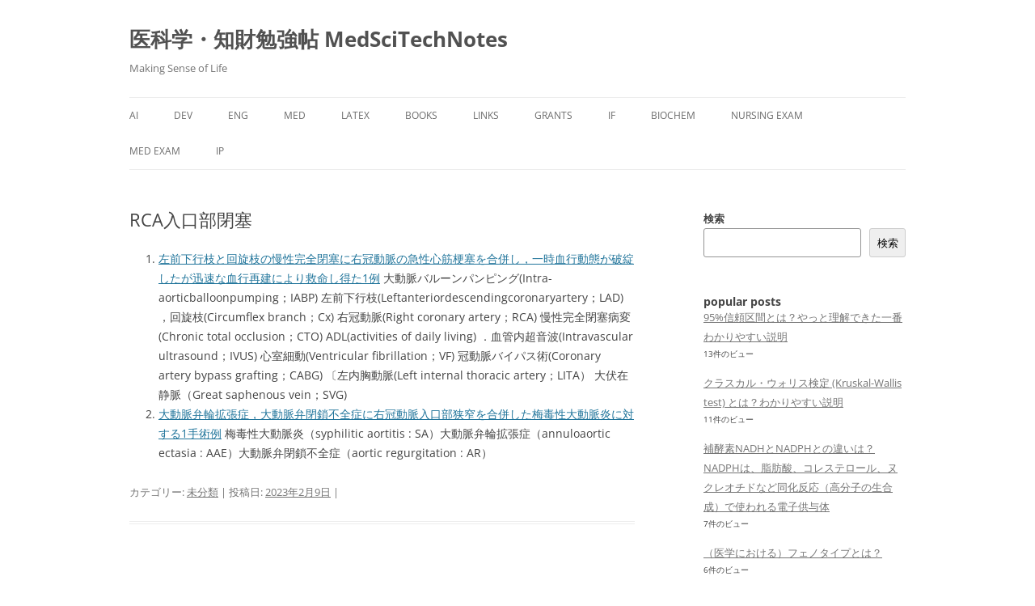

--- FILE ---
content_type: text/html; charset=UTF-8
request_url: http://ikagaku.jp/archives/6665
body_size: 13506
content:
<!DOCTYPE html>
<!--[if IE 7]>
<html class="ie ie7" lang="ja">
<![endif]-->
<!--[if IE 8]>
<html class="ie ie8" lang="ja">
<![endif]-->
<!--[if !(IE 7) & !(IE 8)]><!-->
<html lang="ja">
<!--<![endif]-->
<head>
	<script type="text/javascript"
  src="https://example.com/MathJax.js?config=TeX-AMS-MML_HTMLorMML">
</script>
</script>
	<script async src="https://pagead2.googlesyndication.com/pagead/js/adsbygoogle.js?client=ca-pub-4891019079516630"
     crossorigin="anonymous"></script>
	
<meta charset="UTF-8" />
<meta name="viewport" content="width=device-width" />
<title>RCA入口部閉塞 | 医科学・知財勉強帖 MedSciTechNotes</title>
<link rel="profile" href="https://gmpg.org/xfn/11" />
<link rel="pingback" href="http://ikagaku.jp/xmlrpc.php">
<!--[if lt IE 9]>
<script src="http://ikagaku.jp/wp-content/themes/twentytwelve/js/html5.js?ver=3.7.0" type="text/javascript"></script>
<![endif]-->
<script type="text/javascript">
/* <![CDATA[ */
(()=>{var e={};e.g=function(){if("object"==typeof globalThis)return globalThis;try{return this||new Function("return this")()}catch(e){if("object"==typeof window)return window}}(),function({ampUrl:n,isCustomizePreview:t,isAmpDevMode:r,noampQueryVarName:o,noampQueryVarValue:s,disabledStorageKey:i,mobileUserAgents:a,regexRegex:c}){if("undefined"==typeof sessionStorage)return;const d=new RegExp(c);if(!a.some((e=>{const n=e.match(d);return!(!n||!new RegExp(n[1],n[2]).test(navigator.userAgent))||navigator.userAgent.includes(e)})))return;e.g.addEventListener("DOMContentLoaded",(()=>{const e=document.getElementById("amp-mobile-version-switcher");if(!e)return;e.hidden=!1;const n=e.querySelector("a[href]");n&&n.addEventListener("click",(()=>{sessionStorage.removeItem(i)}))}));const g=r&&["paired-browsing-non-amp","paired-browsing-amp"].includes(window.name);if(sessionStorage.getItem(i)||t||g)return;const u=new URL(location.href),m=new URL(n);m.hash=u.hash,u.searchParams.has(o)&&s===u.searchParams.get(o)?sessionStorage.setItem(i,"1"):m.href!==u.href&&(window.stop(),location.replace(m.href))}({"ampUrl":"http:\/\/ikagaku.jp\/archives\/6665?amp=1","noampQueryVarName":"noamp","noampQueryVarValue":"mobile","disabledStorageKey":"amp_mobile_redirect_disabled","mobileUserAgents":["Mobile","Android","Silk\/","Kindle","BlackBerry","Opera Mini","Opera Mobi"],"regexRegex":"^\\\/((?:.|\\n)+)\\\/([i]*)$","isCustomizePreview":false,"isAmpDevMode":false})})();
/* ]]> */
</script>
<meta name='robots' content='max-image-preview:large' />
	<style>img:is([sizes="auto" i], [sizes^="auto," i]) { contain-intrinsic-size: 3000px 1500px }</style>
	<link rel="alternate" type="application/rss+xml" title="医科学・知財勉強帖 MedSciTechNotes &raquo; フィード" href="http://ikagaku.jp/feed" />
<link rel="alternate" type="application/rss+xml" title="医科学・知財勉強帖 MedSciTechNotes &raquo; コメントフィード" href="http://ikagaku.jp/comments/feed" />
<script type="text/javascript" id="wpp-js" src="http://ikagaku.jp/wp-content/plugins/wordpress-popular-posts/assets/js/wpp.min.js?ver=7.3.3" data-sampling="0" data-sampling-rate="100" data-api-url="http://ikagaku.jp/wp-json/wordpress-popular-posts" data-post-id="6665" data-token="014b97f3e8" data-lang="0" data-debug="0"></script>
<script type="text/javascript">
/* <![CDATA[ */
window._wpemojiSettings = {"baseUrl":"https:\/\/s.w.org\/images\/core\/emoji\/16.0.1\/72x72\/","ext":".png","svgUrl":"https:\/\/s.w.org\/images\/core\/emoji\/16.0.1\/svg\/","svgExt":".svg","source":{"concatemoji":"http:\/\/ikagaku.jp\/wp-includes\/js\/wp-emoji-release.min.js?ver=6.8.3"}};
/*! This file is auto-generated */
!function(s,n){var o,i,e;function c(e){try{var t={supportTests:e,timestamp:(new Date).valueOf()};sessionStorage.setItem(o,JSON.stringify(t))}catch(e){}}function p(e,t,n){e.clearRect(0,0,e.canvas.width,e.canvas.height),e.fillText(t,0,0);var t=new Uint32Array(e.getImageData(0,0,e.canvas.width,e.canvas.height).data),a=(e.clearRect(0,0,e.canvas.width,e.canvas.height),e.fillText(n,0,0),new Uint32Array(e.getImageData(0,0,e.canvas.width,e.canvas.height).data));return t.every(function(e,t){return e===a[t]})}function u(e,t){e.clearRect(0,0,e.canvas.width,e.canvas.height),e.fillText(t,0,0);for(var n=e.getImageData(16,16,1,1),a=0;a<n.data.length;a++)if(0!==n.data[a])return!1;return!0}function f(e,t,n,a){switch(t){case"flag":return n(e,"\ud83c\udff3\ufe0f\u200d\u26a7\ufe0f","\ud83c\udff3\ufe0f\u200b\u26a7\ufe0f")?!1:!n(e,"\ud83c\udde8\ud83c\uddf6","\ud83c\udde8\u200b\ud83c\uddf6")&&!n(e,"\ud83c\udff4\udb40\udc67\udb40\udc62\udb40\udc65\udb40\udc6e\udb40\udc67\udb40\udc7f","\ud83c\udff4\u200b\udb40\udc67\u200b\udb40\udc62\u200b\udb40\udc65\u200b\udb40\udc6e\u200b\udb40\udc67\u200b\udb40\udc7f");case"emoji":return!a(e,"\ud83e\udedf")}return!1}function g(e,t,n,a){var r="undefined"!=typeof WorkerGlobalScope&&self instanceof WorkerGlobalScope?new OffscreenCanvas(300,150):s.createElement("canvas"),o=r.getContext("2d",{willReadFrequently:!0}),i=(o.textBaseline="top",o.font="600 32px Arial",{});return e.forEach(function(e){i[e]=t(o,e,n,a)}),i}function t(e){var t=s.createElement("script");t.src=e,t.defer=!0,s.head.appendChild(t)}"undefined"!=typeof Promise&&(o="wpEmojiSettingsSupports",i=["flag","emoji"],n.supports={everything:!0,everythingExceptFlag:!0},e=new Promise(function(e){s.addEventListener("DOMContentLoaded",e,{once:!0})}),new Promise(function(t){var n=function(){try{var e=JSON.parse(sessionStorage.getItem(o));if("object"==typeof e&&"number"==typeof e.timestamp&&(new Date).valueOf()<e.timestamp+604800&&"object"==typeof e.supportTests)return e.supportTests}catch(e){}return null}();if(!n){if("undefined"!=typeof Worker&&"undefined"!=typeof OffscreenCanvas&&"undefined"!=typeof URL&&URL.createObjectURL&&"undefined"!=typeof Blob)try{var e="postMessage("+g.toString()+"("+[JSON.stringify(i),f.toString(),p.toString(),u.toString()].join(",")+"));",a=new Blob([e],{type:"text/javascript"}),r=new Worker(URL.createObjectURL(a),{name:"wpTestEmojiSupports"});return void(r.onmessage=function(e){c(n=e.data),r.terminate(),t(n)})}catch(e){}c(n=g(i,f,p,u))}t(n)}).then(function(e){for(var t in e)n.supports[t]=e[t],n.supports.everything=n.supports.everything&&n.supports[t],"flag"!==t&&(n.supports.everythingExceptFlag=n.supports.everythingExceptFlag&&n.supports[t]);n.supports.everythingExceptFlag=n.supports.everythingExceptFlag&&!n.supports.flag,n.DOMReady=!1,n.readyCallback=function(){n.DOMReady=!0}}).then(function(){return e}).then(function(){var e;n.supports.everything||(n.readyCallback(),(e=n.source||{}).concatemoji?t(e.concatemoji):e.wpemoji&&e.twemoji&&(t(e.twemoji),t(e.wpemoji)))}))}((window,document),window._wpemojiSettings);
/* ]]> */
</script>
<style id='wp-emoji-styles-inline-css' type='text/css'>

	img.wp-smiley, img.emoji {
		display: inline !important;
		border: none !important;
		box-shadow: none !important;
		height: 1em !important;
		width: 1em !important;
		margin: 0 0.07em !important;
		vertical-align: -0.1em !important;
		background: none !important;
		padding: 0 !important;
	}
</style>
<link rel='stylesheet' id='wp-block-library-css' href='http://ikagaku.jp/wp-includes/css/dist/block-library/style.min.css?ver=6.8.3' type='text/css' media='all' />
<style id='wp-block-library-theme-inline-css' type='text/css'>
.wp-block-audio :where(figcaption){color:#555;font-size:13px;text-align:center}.is-dark-theme .wp-block-audio :where(figcaption){color:#ffffffa6}.wp-block-audio{margin:0 0 1em}.wp-block-code{border:1px solid #ccc;border-radius:4px;font-family:Menlo,Consolas,monaco,monospace;padding:.8em 1em}.wp-block-embed :where(figcaption){color:#555;font-size:13px;text-align:center}.is-dark-theme .wp-block-embed :where(figcaption){color:#ffffffa6}.wp-block-embed{margin:0 0 1em}.blocks-gallery-caption{color:#555;font-size:13px;text-align:center}.is-dark-theme .blocks-gallery-caption{color:#ffffffa6}:root :where(.wp-block-image figcaption){color:#555;font-size:13px;text-align:center}.is-dark-theme :root :where(.wp-block-image figcaption){color:#ffffffa6}.wp-block-image{margin:0 0 1em}.wp-block-pullquote{border-bottom:4px solid;border-top:4px solid;color:currentColor;margin-bottom:1.75em}.wp-block-pullquote cite,.wp-block-pullquote footer,.wp-block-pullquote__citation{color:currentColor;font-size:.8125em;font-style:normal;text-transform:uppercase}.wp-block-quote{border-left:.25em solid;margin:0 0 1.75em;padding-left:1em}.wp-block-quote cite,.wp-block-quote footer{color:currentColor;font-size:.8125em;font-style:normal;position:relative}.wp-block-quote:where(.has-text-align-right){border-left:none;border-right:.25em solid;padding-left:0;padding-right:1em}.wp-block-quote:where(.has-text-align-center){border:none;padding-left:0}.wp-block-quote.is-large,.wp-block-quote.is-style-large,.wp-block-quote:where(.is-style-plain){border:none}.wp-block-search .wp-block-search__label{font-weight:700}.wp-block-search__button{border:1px solid #ccc;padding:.375em .625em}:where(.wp-block-group.has-background){padding:1.25em 2.375em}.wp-block-separator.has-css-opacity{opacity:.4}.wp-block-separator{border:none;border-bottom:2px solid;margin-left:auto;margin-right:auto}.wp-block-separator.has-alpha-channel-opacity{opacity:1}.wp-block-separator:not(.is-style-wide):not(.is-style-dots){width:100px}.wp-block-separator.has-background:not(.is-style-dots){border-bottom:none;height:1px}.wp-block-separator.has-background:not(.is-style-wide):not(.is-style-dots){height:2px}.wp-block-table{margin:0 0 1em}.wp-block-table td,.wp-block-table th{word-break:normal}.wp-block-table :where(figcaption){color:#555;font-size:13px;text-align:center}.is-dark-theme .wp-block-table :where(figcaption){color:#ffffffa6}.wp-block-video :where(figcaption){color:#555;font-size:13px;text-align:center}.is-dark-theme .wp-block-video :where(figcaption){color:#ffffffa6}.wp-block-video{margin:0 0 1em}:root :where(.wp-block-template-part.has-background){margin-bottom:0;margin-top:0;padding:1.25em 2.375em}
</style>
<style id='classic-theme-styles-inline-css' type='text/css'>
/*! This file is auto-generated */
.wp-block-button__link{color:#fff;background-color:#32373c;border-radius:9999px;box-shadow:none;text-decoration:none;padding:calc(.667em + 2px) calc(1.333em + 2px);font-size:1.125em}.wp-block-file__button{background:#32373c;color:#fff;text-decoration:none}
</style>
<style id='global-styles-inline-css' type='text/css'>
:root{--wp--preset--aspect-ratio--square: 1;--wp--preset--aspect-ratio--4-3: 4/3;--wp--preset--aspect-ratio--3-4: 3/4;--wp--preset--aspect-ratio--3-2: 3/2;--wp--preset--aspect-ratio--2-3: 2/3;--wp--preset--aspect-ratio--16-9: 16/9;--wp--preset--aspect-ratio--9-16: 9/16;--wp--preset--color--black: #000000;--wp--preset--color--cyan-bluish-gray: #abb8c3;--wp--preset--color--white: #fff;--wp--preset--color--pale-pink: #f78da7;--wp--preset--color--vivid-red: #cf2e2e;--wp--preset--color--luminous-vivid-orange: #ff6900;--wp--preset--color--luminous-vivid-amber: #fcb900;--wp--preset--color--light-green-cyan: #7bdcb5;--wp--preset--color--vivid-green-cyan: #00d084;--wp--preset--color--pale-cyan-blue: #8ed1fc;--wp--preset--color--vivid-cyan-blue: #0693e3;--wp--preset--color--vivid-purple: #9b51e0;--wp--preset--color--blue: #21759b;--wp--preset--color--dark-gray: #444;--wp--preset--color--medium-gray: #9f9f9f;--wp--preset--color--light-gray: #e6e6e6;--wp--preset--gradient--vivid-cyan-blue-to-vivid-purple: linear-gradient(135deg,rgba(6,147,227,1) 0%,rgb(155,81,224) 100%);--wp--preset--gradient--light-green-cyan-to-vivid-green-cyan: linear-gradient(135deg,rgb(122,220,180) 0%,rgb(0,208,130) 100%);--wp--preset--gradient--luminous-vivid-amber-to-luminous-vivid-orange: linear-gradient(135deg,rgba(252,185,0,1) 0%,rgba(255,105,0,1) 100%);--wp--preset--gradient--luminous-vivid-orange-to-vivid-red: linear-gradient(135deg,rgba(255,105,0,1) 0%,rgb(207,46,46) 100%);--wp--preset--gradient--very-light-gray-to-cyan-bluish-gray: linear-gradient(135deg,rgb(238,238,238) 0%,rgb(169,184,195) 100%);--wp--preset--gradient--cool-to-warm-spectrum: linear-gradient(135deg,rgb(74,234,220) 0%,rgb(151,120,209) 20%,rgb(207,42,186) 40%,rgb(238,44,130) 60%,rgb(251,105,98) 80%,rgb(254,248,76) 100%);--wp--preset--gradient--blush-light-purple: linear-gradient(135deg,rgb(255,206,236) 0%,rgb(152,150,240) 100%);--wp--preset--gradient--blush-bordeaux: linear-gradient(135deg,rgb(254,205,165) 0%,rgb(254,45,45) 50%,rgb(107,0,62) 100%);--wp--preset--gradient--luminous-dusk: linear-gradient(135deg,rgb(255,203,112) 0%,rgb(199,81,192) 50%,rgb(65,88,208) 100%);--wp--preset--gradient--pale-ocean: linear-gradient(135deg,rgb(255,245,203) 0%,rgb(182,227,212) 50%,rgb(51,167,181) 100%);--wp--preset--gradient--electric-grass: linear-gradient(135deg,rgb(202,248,128) 0%,rgb(113,206,126) 100%);--wp--preset--gradient--midnight: linear-gradient(135deg,rgb(2,3,129) 0%,rgb(40,116,252) 100%);--wp--preset--font-size--small: 13px;--wp--preset--font-size--medium: 20px;--wp--preset--font-size--large: 36px;--wp--preset--font-size--x-large: 42px;--wp--preset--spacing--20: 0.44rem;--wp--preset--spacing--30: 0.67rem;--wp--preset--spacing--40: 1rem;--wp--preset--spacing--50: 1.5rem;--wp--preset--spacing--60: 2.25rem;--wp--preset--spacing--70: 3.38rem;--wp--preset--spacing--80: 5.06rem;--wp--preset--shadow--natural: 6px 6px 9px rgba(0, 0, 0, 0.2);--wp--preset--shadow--deep: 12px 12px 50px rgba(0, 0, 0, 0.4);--wp--preset--shadow--sharp: 6px 6px 0px rgba(0, 0, 0, 0.2);--wp--preset--shadow--outlined: 6px 6px 0px -3px rgba(255, 255, 255, 1), 6px 6px rgba(0, 0, 0, 1);--wp--preset--shadow--crisp: 6px 6px 0px rgba(0, 0, 0, 1);}:where(.is-layout-flex){gap: 0.5em;}:where(.is-layout-grid){gap: 0.5em;}body .is-layout-flex{display: flex;}.is-layout-flex{flex-wrap: wrap;align-items: center;}.is-layout-flex > :is(*, div){margin: 0;}body .is-layout-grid{display: grid;}.is-layout-grid > :is(*, div){margin: 0;}:where(.wp-block-columns.is-layout-flex){gap: 2em;}:where(.wp-block-columns.is-layout-grid){gap: 2em;}:where(.wp-block-post-template.is-layout-flex){gap: 1.25em;}:where(.wp-block-post-template.is-layout-grid){gap: 1.25em;}.has-black-color{color: var(--wp--preset--color--black) !important;}.has-cyan-bluish-gray-color{color: var(--wp--preset--color--cyan-bluish-gray) !important;}.has-white-color{color: var(--wp--preset--color--white) !important;}.has-pale-pink-color{color: var(--wp--preset--color--pale-pink) !important;}.has-vivid-red-color{color: var(--wp--preset--color--vivid-red) !important;}.has-luminous-vivid-orange-color{color: var(--wp--preset--color--luminous-vivid-orange) !important;}.has-luminous-vivid-amber-color{color: var(--wp--preset--color--luminous-vivid-amber) !important;}.has-light-green-cyan-color{color: var(--wp--preset--color--light-green-cyan) !important;}.has-vivid-green-cyan-color{color: var(--wp--preset--color--vivid-green-cyan) !important;}.has-pale-cyan-blue-color{color: var(--wp--preset--color--pale-cyan-blue) !important;}.has-vivid-cyan-blue-color{color: var(--wp--preset--color--vivid-cyan-blue) !important;}.has-vivid-purple-color{color: var(--wp--preset--color--vivid-purple) !important;}.has-black-background-color{background-color: var(--wp--preset--color--black) !important;}.has-cyan-bluish-gray-background-color{background-color: var(--wp--preset--color--cyan-bluish-gray) !important;}.has-white-background-color{background-color: var(--wp--preset--color--white) !important;}.has-pale-pink-background-color{background-color: var(--wp--preset--color--pale-pink) !important;}.has-vivid-red-background-color{background-color: var(--wp--preset--color--vivid-red) !important;}.has-luminous-vivid-orange-background-color{background-color: var(--wp--preset--color--luminous-vivid-orange) !important;}.has-luminous-vivid-amber-background-color{background-color: var(--wp--preset--color--luminous-vivid-amber) !important;}.has-light-green-cyan-background-color{background-color: var(--wp--preset--color--light-green-cyan) !important;}.has-vivid-green-cyan-background-color{background-color: var(--wp--preset--color--vivid-green-cyan) !important;}.has-pale-cyan-blue-background-color{background-color: var(--wp--preset--color--pale-cyan-blue) !important;}.has-vivid-cyan-blue-background-color{background-color: var(--wp--preset--color--vivid-cyan-blue) !important;}.has-vivid-purple-background-color{background-color: var(--wp--preset--color--vivid-purple) !important;}.has-black-border-color{border-color: var(--wp--preset--color--black) !important;}.has-cyan-bluish-gray-border-color{border-color: var(--wp--preset--color--cyan-bluish-gray) !important;}.has-white-border-color{border-color: var(--wp--preset--color--white) !important;}.has-pale-pink-border-color{border-color: var(--wp--preset--color--pale-pink) !important;}.has-vivid-red-border-color{border-color: var(--wp--preset--color--vivid-red) !important;}.has-luminous-vivid-orange-border-color{border-color: var(--wp--preset--color--luminous-vivid-orange) !important;}.has-luminous-vivid-amber-border-color{border-color: var(--wp--preset--color--luminous-vivid-amber) !important;}.has-light-green-cyan-border-color{border-color: var(--wp--preset--color--light-green-cyan) !important;}.has-vivid-green-cyan-border-color{border-color: var(--wp--preset--color--vivid-green-cyan) !important;}.has-pale-cyan-blue-border-color{border-color: var(--wp--preset--color--pale-cyan-blue) !important;}.has-vivid-cyan-blue-border-color{border-color: var(--wp--preset--color--vivid-cyan-blue) !important;}.has-vivid-purple-border-color{border-color: var(--wp--preset--color--vivid-purple) !important;}.has-vivid-cyan-blue-to-vivid-purple-gradient-background{background: var(--wp--preset--gradient--vivid-cyan-blue-to-vivid-purple) !important;}.has-light-green-cyan-to-vivid-green-cyan-gradient-background{background: var(--wp--preset--gradient--light-green-cyan-to-vivid-green-cyan) !important;}.has-luminous-vivid-amber-to-luminous-vivid-orange-gradient-background{background: var(--wp--preset--gradient--luminous-vivid-amber-to-luminous-vivid-orange) !important;}.has-luminous-vivid-orange-to-vivid-red-gradient-background{background: var(--wp--preset--gradient--luminous-vivid-orange-to-vivid-red) !important;}.has-very-light-gray-to-cyan-bluish-gray-gradient-background{background: var(--wp--preset--gradient--very-light-gray-to-cyan-bluish-gray) !important;}.has-cool-to-warm-spectrum-gradient-background{background: var(--wp--preset--gradient--cool-to-warm-spectrum) !important;}.has-blush-light-purple-gradient-background{background: var(--wp--preset--gradient--blush-light-purple) !important;}.has-blush-bordeaux-gradient-background{background: var(--wp--preset--gradient--blush-bordeaux) !important;}.has-luminous-dusk-gradient-background{background: var(--wp--preset--gradient--luminous-dusk) !important;}.has-pale-ocean-gradient-background{background: var(--wp--preset--gradient--pale-ocean) !important;}.has-electric-grass-gradient-background{background: var(--wp--preset--gradient--electric-grass) !important;}.has-midnight-gradient-background{background: var(--wp--preset--gradient--midnight) !important;}.has-small-font-size{font-size: var(--wp--preset--font-size--small) !important;}.has-medium-font-size{font-size: var(--wp--preset--font-size--medium) !important;}.has-large-font-size{font-size: var(--wp--preset--font-size--large) !important;}.has-x-large-font-size{font-size: var(--wp--preset--font-size--x-large) !important;}
:where(.wp-block-post-template.is-layout-flex){gap: 1.25em;}:where(.wp-block-post-template.is-layout-grid){gap: 1.25em;}
:where(.wp-block-columns.is-layout-flex){gap: 2em;}:where(.wp-block-columns.is-layout-grid){gap: 2em;}
:root :where(.wp-block-pullquote){font-size: 1.5em;line-height: 1.6;}
</style>
<link rel='stylesheet' id='archives-cal-calendrier-css' href='http://ikagaku.jp/wp-content/plugins/archives-calendar-widget/themes/calendrier.css?ver=1.0.14' type='text/css' media='all' />
<link rel='stylesheet' id='wpsm_counter-font-awesome-front-css' href='http://ikagaku.jp/wp-content/plugins/counter-number-showcase/assets/css/font-awesome/css/font-awesome.min.css?ver=6.8.3' type='text/css' media='all' />
<link rel='stylesheet' id='wpsm_counter_bootstrap-front-css' href='http://ikagaku.jp/wp-content/plugins/counter-number-showcase/assets/css/bootstrap-front.css?ver=6.8.3' type='text/css' media='all' />
<link rel='stylesheet' id='wpsm_counter_column-css' href='http://ikagaku.jp/wp-content/plugins/counter-number-showcase/assets/css/counter-column.css?ver=6.8.3' type='text/css' media='all' />
<link rel='stylesheet' id='wordpress-popular-posts-css-css' href='http://ikagaku.jp/wp-content/plugins/wordpress-popular-posts/assets/css/wpp.css?ver=7.3.3' type='text/css' media='all' />
<link rel='stylesheet' id='twentytwelve-fonts-css' href='http://ikagaku.jp/wp-content/themes/twentytwelve/fonts/font-open-sans.css?ver=20230328' type='text/css' media='all' />
<link rel='stylesheet' id='twentytwelve-style-css' href='http://ikagaku.jp/wp-content/themes/twentytwelve/style.css?ver=20240716' type='text/css' media='all' />
<link rel='stylesheet' id='twentytwelve-block-style-css' href='http://ikagaku.jp/wp-content/themes/twentytwelve/css/blocks.css?ver=20240603' type='text/css' media='all' />
<!--[if lt IE 9]>
<link rel='stylesheet' id='twentytwelve-ie-css' href='http://ikagaku.jp/wp-content/themes/twentytwelve/css/ie.css?ver=20150214' type='text/css' media='all' />
<![endif]-->
<link rel='stylesheet' id='tablepress-default-css' href='http://ikagaku.jp/wp-content/plugins/tablepress/css/build/default.css?ver=3.1.3' type='text/css' media='all' />
<link rel='stylesheet' id='hcb-style-css' href='http://ikagaku.jp/wp-content/plugins/highlighting-code-block/build/css/hcb--light.css?ver=2.0.1' type='text/css' media='all' />
<style id='hcb-style-inline-css' type='text/css'>
:root{--hcb--fz--base: 14px}:root{--hcb--fz--mobile: 13px}:root{--hcb--ff:Menlo, Consolas, "Hiragino Kaku Gothic ProN", "Hiragino Sans", Meiryo, sans-serif;}
</style>
<script type="text/javascript" src="http://ikagaku.jp/wp-includes/js/jquery/jquery.min.js?ver=3.7.1" id="jquery-core-js"></script>
<script type="text/javascript" src="http://ikagaku.jp/wp-includes/js/jquery/jquery-migrate.min.js?ver=3.4.1" id="jquery-migrate-js"></script>
<script type="text/javascript" src="http://ikagaku.jp/wp-content/plugins/archives-calendar-widget/admin/js/jquery.arcw-init.js?ver=1.0.14" id="jquery-arcw-js"></script>
<script type="text/javascript" src="http://ikagaku.jp/wp-content/themes/twentytwelve/js/navigation.js?ver=20141205" id="twentytwelve-navigation-js" defer="defer" data-wp-strategy="defer"></script>
<link rel="https://api.w.org/" href="http://ikagaku.jp/wp-json/" /><link rel="alternate" title="JSON" type="application/json" href="http://ikagaku.jp/wp-json/wp/v2/posts/6665" /><link rel="EditURI" type="application/rsd+xml" title="RSD" href="http://ikagaku.jp/xmlrpc.php?rsd" />
<meta name="generator" content="WordPress 6.8.3" />
<link rel="canonical" href="http://ikagaku.jp/archives/6665" />
<link rel='shortlink' href='http://ikagaku.jp/?p=6665' />
<link rel="alternate" title="oEmbed (JSON)" type="application/json+oembed" href="http://ikagaku.jp/wp-json/oembed/1.0/embed?url=http%3A%2F%2Fikagaku.jp%2Farchives%2F6665" />
<link rel="alternate" title="oEmbed (XML)" type="text/xml+oembed" href="http://ikagaku.jp/wp-json/oembed/1.0/embed?url=http%3A%2F%2Fikagaku.jp%2Farchives%2F6665&#038;format=xml" />
<link rel="alternate" type="text/html" media="only screen and (max-width: 640px)" href="http://ikagaku.jp/archives/6665?amp=1">            <style id="wpp-loading-animation-styles">@-webkit-keyframes bgslide{from{background-position-x:0}to{background-position-x:-200%}}@keyframes bgslide{from{background-position-x:0}to{background-position-x:-200%}}.wpp-widget-block-placeholder,.wpp-shortcode-placeholder{margin:0 auto;width:60px;height:3px;background:#dd3737;background:linear-gradient(90deg,#dd3737 0%,#571313 10%,#dd3737 100%);background-size:200% auto;border-radius:3px;-webkit-animation:bgslide 1s infinite linear;animation:bgslide 1s infinite linear}</style>
            <meta name="generator" content="Elementor 3.30.2; features: additional_custom_breakpoints; settings: css_print_method-external, google_font-enabled, font_display-auto">
			<style>
				.e-con.e-parent:nth-of-type(n+4):not(.e-lazyloaded):not(.e-no-lazyload),
				.e-con.e-parent:nth-of-type(n+4):not(.e-lazyloaded):not(.e-no-lazyload) * {
					background-image: none !important;
				}
				@media screen and (max-height: 1024px) {
					.e-con.e-parent:nth-of-type(n+3):not(.e-lazyloaded):not(.e-no-lazyload),
					.e-con.e-parent:nth-of-type(n+3):not(.e-lazyloaded):not(.e-no-lazyload) * {
						background-image: none !important;
					}
				}
				@media screen and (max-height: 640px) {
					.e-con.e-parent:nth-of-type(n+2):not(.e-lazyloaded):not(.e-no-lazyload),
					.e-con.e-parent:nth-of-type(n+2):not(.e-lazyloaded):not(.e-no-lazyload) * {
						background-image: none !important;
					}
				}
			</style>
			<style type="text/css" id="custom-background-css">
body.custom-background { background-color: #ffffff; }
</style>
	<link rel="amphtml" href="http://ikagaku.jp/archives/6665?amp=1"><style>#amp-mobile-version-switcher{left:0;position:absolute;width:100%;z-index:100}#amp-mobile-version-switcher>a{background-color:#444;border:0;color:#eaeaea;display:block;font-family:-apple-system,BlinkMacSystemFont,Segoe UI,Roboto,Oxygen-Sans,Ubuntu,Cantarell,Helvetica Neue,sans-serif;font-size:16px;font-weight:600;padding:15px 0;text-align:center;-webkit-text-decoration:none;text-decoration:none}#amp-mobile-version-switcher>a:active,#amp-mobile-version-switcher>a:focus,#amp-mobile-version-switcher>a:hover{-webkit-text-decoration:underline;text-decoration:underline}</style></head>

<body class="wp-singular post-template-default single single-post postid-6665 single-format-standard custom-background wp-embed-responsive wp-theme-twentytwelve custom-background-white custom-font-enabled single-author elementor-default elementor-kit-483">
<div id="page" class="hfeed site">
	<header id="masthead" class="site-header">
		<hgroup>
			<h1 class="site-title"><a href="http://ikagaku.jp/" rel="home">医科学・知財勉強帖 MedSciTechNotes</a></h1>
			<h2 class="site-description">Making Sense of Life</h2>
		</hgroup>

		<nav id="site-navigation" class="main-navigation">
			<button class="menu-toggle">メニュー</button>
			<a class="assistive-text" href="#content">コンテンツへスキップ</a>
			<div class="menu-menu-at-the-top-container"><ul id="menu-menu-at-the-top" class="nav-menu"><li id="menu-item-15513" class="menu-item menu-item-type-post_type menu-item-object-page menu-item-15513"><a href="http://ikagaku.jp/ai-2">AI</a></li>
<li id="menu-item-10158" class="menu-item menu-item-type-post_type menu-item-object-page menu-item-10158"><a href="http://ikagaku.jp/dev">dev</a></li>
<li id="menu-item-16530" class="menu-item menu-item-type-post_type menu-item-object-page menu-item-16530"><a href="http://ikagaku.jp/eng">Eng</a></li>
<li id="menu-item-10168" class="menu-item menu-item-type-post_type menu-item-object-page menu-item-10168"><a href="http://ikagaku.jp/%e5%8c%bb%e5%ad%a6%e3%81%8c%e5%ad%a6%e3%81%b9%e3%82%8b%e5%8b%95%e7%94%bb%e3%82%b5%e3%82%a4%e3%83%8825%e9%81%b8">med</a></li>
<li id="menu-item-9860" class="menu-item menu-item-type-post_type menu-item-object-page menu-item-9860"><a href="http://ikagaku.jp/latex%e4%be%8b">latex</a></li>
<li id="menu-item-9486" class="menu-item menu-item-type-post_type menu-item-object-page menu-item-9486"><a href="http://ikagaku.jp/books">Books</a></li>
<li id="menu-item-8983" class="menu-item menu-item-type-post_type menu-item-object-page menu-item-8983"><a href="http://ikagaku.jp/%e9%81%93%e5%85%b7%e7%ae%b1">links</a></li>
<li id="menu-item-1098" class="menu-item menu-item-type-post_type menu-item-object-page menu-item-1098"><a href="http://ikagaku.jp/grants">Grants</a></li>
<li id="menu-item-1546" class="menu-item menu-item-type-post_type menu-item-object-page menu-item-1546"><a href="http://ikagaku.jp/journal-citation-reports-impact-factors">IF</a></li>
<li id="menu-item-4188" class="menu-item menu-item-type-post_type menu-item-object-page menu-item-4188"><a href="http://ikagaku.jp/%e8%87%a8%e5%ba%8a%e7%94%9f%e5%8c%96%e5%ad%a6">biochem</a></li>
<li id="menu-item-6296" class="menu-item menu-item-type-post_type menu-item-object-page menu-item-6296"><a href="http://ikagaku.jp/%e7%9c%8b%e8%ad%b7%e5%b8%ab%e5%9b%bd%e5%ae%b6%e8%a9%a6%e9%a8%93%e9%81%8e%e5%8e%bb%e5%95%8f%e9%a1%8c%ef%bc%88%e7%94%9f%e5%8c%96%e5%ad%a6%e9%96%a2%e9%80%a3%ef%bc%89">Nursing Exam</a></li>
<li id="menu-item-7936" class="menu-item menu-item-type-post_type menu-item-object-page menu-item-7936"><a href="http://ikagaku.jp/%e5%8c%bb%e5%b8%ab%e5%9b%bd%e8%a9%a6">Med Exam</a></li>
<li id="menu-item-15724" class="menu-item menu-item-type-post_type menu-item-object-page menu-item-15724"><a href="http://ikagaku.jp/patents">IP</a></li>
</ul></div>		</nav><!-- #site-navigation -->

			</header><!-- #masthead -->

	<div id="main" class="wrapper">

	<div id="primary" class="site-content">
		<div id="content" role="main">

			
				
	<article id="post-6665" class="post-6665 post type-post status-publish format-standard hentry category-1">
				<header class="entry-header">
			
						<h1 class="entry-title">RCA入口部閉塞</h1>
								</header><!-- .entry-header -->

				<div class="entry-content">
			<ol>
<li><a href="https://www.jstage.jst.go.jp/article/shinzo/48/9/48_1074/_pdf/-char/ja" target="_blank" rel="noopener">左前下行枝と回旋枝の慢性完全閉塞に右冠動脈の急性心筋梗塞を合併し，一時血行動態が破綻したが迅速な血行再建により救命し得た1例</a> 大動脈バルーンパンピング(Intra-aorticballoonpumping；IABP) 左前下行枝(Leftanteriordescendingcoronaryartery；LAD) ，回旋枝(Circumflex branch；Cx) 右冠動脈(Right coronary artery；RCA) 慢性完全閉塞病変(Chronic total occlusion；CTO) ADL(activities of daily living) ．血管内超音波(Intravascular ultrasound；IVUS) 心室細動(Ventricular fibrillation；VF) 冠動脈バイパス術(Coronary artery bypass grafting；CABG) 〔左内胸動脈(Left internal thoracic artery；LITA） 大伏在静脈（Great saphenous vein；SVG)</li>
<li><a href="https://www.jstage.jst.go.jp/article/jjcvs/46/5/46_255/_article/-char/ja/" target="_blank" rel="noopener">大動脈弁輪拡張症，大動脈弁閉鎖不全症に右冠動脈入口部狭窄を合併した梅毒性大動脈炎に対する1手術例</a> 梅毒性大動脈炎（syphilitic aortitis : SA）大動脈弁輪拡張症（annuloaortic ectasia : AAE）大動脈弁閉鎖不全症（aortic regurgitation : AR）</li>
</ol>
					</div><!-- .entry-content -->
		
		<footer class="entry-meta">
			カテゴリー: <a href="http://ikagaku.jp/archives/category/%e6%9c%aa%e5%88%86%e9%a1%9e" rel="category tag">未分類</a> | 投稿日: <a href="http://ikagaku.jp/archives/6665" title="11:16 AM" rel="bookmark"><time class="entry-date" datetime="2023-02-09T11:16:59+09:00">2023年2月9日</time></a> | <span class="by-author">投稿者: <span class="author vcard"><a class="url fn n" href="http://ikagaku.jp/archives/author/phd" title="PhD の投稿をすべて表示" rel="author">PhD</a></span></span>								</footer><!-- .entry-meta -->
	</article><!-- #post -->

				<nav class="nav-single">
					<h3 class="assistive-text">投稿ナビゲーション</h3>
					<span class="nav-previous"><a href="http://ikagaku.jp/archives/6660" rel="prev"><span class="meta-nav">&larr;</span> PAMPsとDAMPsとの違い　病原体由来か、内在性（壊死した細胞）由来か</a></span>
					<span class="nav-next"><a href="http://ikagaku.jp/archives/6668" rel="next">テント部dAVF <span class="meta-nav">&rarr;</span></a></span>
				</nav><!-- .nav-single -->

				
<div id="comments" class="comments-area">

	
	
	
</div><!-- #comments .comments-area -->

			
		</div><!-- #content -->
	</div><!-- #primary -->


			<div id="secondary" class="widget-area" role="complementary">
			<aside id="block-3" class="widget widget_block widget_search"><form role="search" method="get" action="http://ikagaku.jp/" class="wp-block-search__button-outside wp-block-search__text-button wp-block-search"    ><label class="wp-block-search__label" for="wp-block-search__input-1" >検索</label><div class="wp-block-search__inside-wrapper " ><input class="wp-block-search__input" id="wp-block-search__input-1" placeholder="" value="" type="search" name="s" required /><button aria-label="検索" class="wp-block-search__button wp-element-button" type="submit" >検索</button></div></form></aside><aside id="block-2" class="widget widget_block"><div class="popular-posts"><h2>popular posts</h2><ul class="wpp-list">
<li>
<a href="http://ikagaku.jp/archives/9611" class="wpp-post-title" target="_self">95%信頼区間とは？やっと理解できた一番わかりやすい説明</a>
 <span class="wpp-meta post-stats"><span class="wpp-views">13件のビュー</span></span>
</li>
<li>
<a href="http://ikagaku.jp/archives/2482" class="wpp-post-title" target="_self">クラスカル・ウォリス検定 (Kruskal-Wallis test) とは？わかりやすい説明</a>
 <span class="wpp-meta post-stats"><span class="wpp-views">11件のビュー</span></span>
</li>
<li>
<a href="http://ikagaku.jp/archives/5633" class="wpp-post-title" target="_self">補酵素NADHとNADPHとの違いは？NADPHは、脂肪酸、コレステロール、ヌクレオチドなど同化反応（高分子の生合成）で使われる電子供与体</a>
 <span class="wpp-meta post-stats"><span class="wpp-views">7件のビュー</span></span>
</li>
<li>
<a href="http://ikagaku.jp/archives/140" class="wpp-post-title" target="_self">（医学における）フェノタイプとは？</a>
 <span class="wpp-meta post-stats"><span class="wpp-views">6件のビュー</span></span>
</li>
<li>
<a href="http://ikagaku.jp/archives/9641" class="wpp-post-title" target="_self">実験の例数nはどう数える？細胞ディッシュ3枚(triplicate)ｘ3回の実験をn=9としてよい？ダメ！biological replicateとtechnical replicateの違い</a>
 <span class="wpp-meta post-stats"><span class="wpp-views">5件のビュー</span></span>
</li>
<li>
<a href="http://ikagaku.jp/archives/6228" class="wpp-post-title" target="_self">MHC restriction（MHC拘束性）とは？</a>
 <span class="wpp-meta post-stats"><span class="wpp-views">5件のビュー</span></span>
</li>
<li>
<a href="http://ikagaku.jp/archives/9416" class="wpp-post-title" target="_self">黒人と白人の両親から生まれた子供の肌の色は何色になるのか？</a>
 <span class="wpp-meta post-stats"><span class="wpp-views">4件のビュー</span></span>
</li>
<li>
<a href="http://ikagaku.jp/archives/9975" class="wpp-post-title" target="_self">鉄が吸収されるメカニズム：胃酸とビタミンＣの役割</a>
 <span class="wpp-meta post-stats"><span class="wpp-views">4件のビュー</span></span>
</li>
<li>
<a href="http://ikagaku.jp/archives/12399" class="wpp-post-title" target="_self">精子が作られてから射精するまでの経路の解剖学</a>
 <span class="wpp-meta post-stats"><span class="wpp-views">4件のビュー</span></span>
</li>
<li>
<a href="http://ikagaku.jp/archives/14710" class="wpp-post-title" target="_self">尿生殖隆起 Urogenital ridge、生殖隆起 genital ridge/gonadal ridgeとは</a>
 <span class="wpp-meta post-stats"><span class="wpp-views">4件のビュー</span></span>
</li>
</ul></div></aside><aside id="text-3" class="widget widget_text">			<div class="textwidget"><p><!-- FC2カウンター ここから --><br />
<script language="javascript" type="text/javascript" src="//counter1.fc2.com/counter.php?id=4245363"></script><noscript><img decoding="async" src="//counter1.fc2.com/counter_img.php?id=4245363" /></noscript><br />
<!-- FC2カウンター ここまで --></p>
</div>
		</aside><aside id="text-2" class="widget widget_text">			<div class="textwidget"><p><!-- shinobi ct1 --><br />
<script type="text/javascript" src="//ct1.shinobi.jp/sc/0626635"></script><br />
<noscript><a href="//ct1.shinobi.jp/gg/0626635"><img decoding="async" src="//ct1.shinobi.jp/ll/0626635" border="0" alt="カウンター" /></a></noscript><br />
<!-- /shinobi ct1 --></p>
</div>
		</aside>
		<aside id="recent-posts-3" class="widget widget_recent_entries">
		<h3 class="widget-title">最近の投稿</h3>
		<ul>
											<li>
					<a href="http://ikagaku.jp/archives/16923">青本は読むべき？</a>
									</li>
											<li>
					<a href="http://ikagaku.jp/archives/16913">商標法4条1項15号に関して レールデュタン 事件</a>
									</li>
											<li>
					<a href="http://ikagaku.jp/archives/16892">特099 通常実施権の対抗力 (当然対抗制度)</a>
									</li>
											<li>
					<a href="http://ikagaku.jp/archives/16868">特068特権の効力、意23条、商25 語呂合わせ</a>
									</li>
											<li>
					<a href="http://ikagaku.jp/archives/16851">特017の3第6項 独立特許要件を準用する場合の補正</a>
									</li>
											<li>
					<a href="http://ikagaku.jp/archives/16849">特036条6項2号 明確性要件違反とは</a>
									</li>
											<li>
					<a href="http://ikagaku.jp/archives/16846">特032 物質特許</a>
									</li>
											<li>
					<a href="http://ikagaku.jp/archives/16844">特029 新規性、進歩性　選択発明とは</a>
									</li>
											<li>
					<a href="http://ikagaku.jp/archives/16833">弁理士試験の受験勉強の進め方：枝別短答過去問「特許法・実用新案法」一周したあと次に何をやるか</a>
									</li>
											<li>
					<a href="http://ikagaku.jp/archives/16829">特154 審理の併合と分離</a>
									</li>
											<li>
					<a href="http://ikagaku.jp/archives/16824">実014の2 訂正があつたときは、登録がされたものとみなす</a>
									</li>
											<li>
					<a href="http://ikagaku.jp/archives/16820">実013 実用新案技術評価請求の旨を実用新案公報に掲載</a>
									</li>
											<li>
					<a href="http://ikagaku.jp/archives/16815">特201 両罰規定</a>
									</li>
											<li>
					<a href="http://ikagaku.jp/archives/16813">過料と罰金の違い</a>
									</li>
											<li>
					<a href="http://ikagaku.jp/archives/16810">特196条（直接侵害）と特196条の2（間接侵害）</a>
									</li>
											<li>
					<a href="http://ikagaku.jp/archives/16808">特195の4 行政不服審査法の規定による審査請求の制限</a>
									</li>
											<li>
					<a href="http://ikagaku.jp/archives/16806">特050 拒絶理由通知</a>
									</li>
											<li>
					<a href="http://ikagaku.jp/archives/16799">特193 特許公報 補正の公開</a>
									</li>
											<li>
					<a href="http://ikagaku.jp/archives/16794">特181 一群の請求項</a>
									</li>
											<li>
					<a href="http://ikagaku.jp/archives/16787">特許法条文の理解のポイント：誰が誰に何をどうするのか？</a>
									</li>
											<li>
					<a href="http://ikagaku.jp/archives/16785">メリヤス編機 最高裁判例 （昭和51年3月10日大法廷判決）</a>
									</li>
											<li>
					<a href="http://ikagaku.jp/archives/16777">特174 職権審理の準用するしない</a>
									</li>
											<li>
					<a href="http://ikagaku.jp/archives/16773">特173 再審は、請求人が取消決定又は審決が確定した後再審の理由を知つた日から三十日以内に請求しなければならない。</a>
									</li>
											<li>
					<a href="http://ikagaku.jp/archives/16769">特172 詐害審決に対する再審</a>
									</li>
											<li>
					<a href="http://ikagaku.jp/archives/16767">特171 再審</a>
									</li>
											<li>
					<a href="http://ikagaku.jp/archives/16757">特164 前置審査した審査官が取るべき行動</a>
									</li>
											<li>
					<a href="http://ikagaku.jp/archives/16754">特160 審査官を拘束する</a>
									</li>
											<li>
					<a href="http://ikagaku.jp/archives/16750">特158 続審主義 </a>
									</li>
											<li>
					<a href="http://ikagaku.jp/archives/16747">特155 審判請求の取下げ</a>
									</li>
											<li>
					<a href="http://ikagaku.jp/archives/16742">特153 審判 請求の趣旨 理由 申立ての有無</a>
									</li>
											<li>
					<a href="http://ikagaku.jp/archives/16733">特044 分割 親出願、子分割、孫分割、ひ孫分割</a>
									</li>
											<li>
					<a href="http://ikagaku.jp/archives/16725">特126条訂正審判と134条の2訂正の請求との違い</a>
									</li>
											<li>
					<a href="http://ikagaku.jp/archives/16723">特017の5 訂正の補正</a>
									</li>
											<li>
					<a href="http://ikagaku.jp/archives/16717">特134の2 第5項 特許無効審判における訂正の請求</a>
									</li>
											<li>
					<a href="http://ikagaku.jp/archives/16709">特134の3 「特許庁で一度勝ったのに、裁判所でひっくり返されそうになった特許権者への救済策」</a>
									</li>
											<li>
					<a href="http://ikagaku.jp/archives/16705">特121拒絶査定不服審判 特123特許無効審判 特126訂正審判 そもそも審判とは？</a>
									</li>
											<li>
					<a href="http://ikagaku.jp/archives/16701">特133条の2（決定）と特135条（審決）の比較</a>
									</li>
											<li>
					<a href="http://ikagaku.jp/archives/16696">送達と送付の違い、到達との違いも</a>
									</li>
											<li>
					<a href="http://ikagaku.jp/archives/16694">謄本、抄本、副本の違い</a>
									</li>
											<li>
					<a href="http://ikagaku.jp/archives/16681">特105条の4 秘密保持命令</a>
									</li>
											<li>
					<a href="http://ikagaku.jp/archives/16679">特105の2の12</a>
									</li>
											<li>
					<a href="http://ikagaku.jp/archives/16676">民法90条 公の秩序又は善良の風俗に反する法律行為は、無効とする。</a>
									</li>
											<li>
					<a href="http://ikagaku.jp/archives/16674">特104の4（主張の制限）</a>
									</li>
											<li>
					<a href="http://ikagaku.jp/archives/16661">特092条 裁定通常実施権 語呂合わせ：国（９２）の裁定、通常実施権</a>
									</li>
											<li>
					<a href="http://ikagaku.jp/archives/16659">特100 差し止め請求権 「リガンド分子事件」</a>
									</li>
											<li>
					<a href="http://ikagaku.jp/archives/16654">特094 通常実施権の移転　</a>
									</li>
											<li>
					<a href="http://ikagaku.jp/archives/16650">特072 利用関係</a>
									</li>
											<li>
					<a href="http://ikagaku.jp/archives/16630">特043 パリ優先権</a>
									</li>
											<li>
					<a href="http://ikagaku.jp/archives/16628">質権</a>
									</li>
											<li>
					<a href="http://ikagaku.jp/archives/16626">TACの枝別過去問題集で短答は合格できる？</a>
									</li>
					</ul>

		</aside>		</div><!-- #secondary -->
		</div><!-- #main .wrapper -->
	<footer id="colophon" role="contentinfo">
		<div class="site-info">
						<a class="privacy-policy-link" href="http://ikagaku.jp/privacy-policy" rel="privacy-policy">About(プライバシーポリシー)</a><span role="separator" aria-hidden="true"></span>			<a href="https://ja.wordpress.org/" class="imprint" title="セマンティックなパブリッシングツール">
				Proudly powered by WordPress			</a>
		</div><!-- .site-info -->
	</footer><!-- #colophon -->
</div><!-- #page -->

<script type="speculationrules">
{"prefetch":[{"source":"document","where":{"and":[{"href_matches":"\/*"},{"not":{"href_matches":["\/wp-*.php","\/wp-admin\/*","\/wp-content\/uploads\/*","\/wp-content\/*","\/wp-content\/plugins\/*","\/wp-content\/themes\/twentytwelve\/*","\/*\\?(.+)"]}},{"not":{"selector_matches":"a[rel~=\"nofollow\"]"}},{"not":{"selector_matches":".no-prefetch, .no-prefetch a"}}]},"eagerness":"conservative"}]}
</script>
			<script>
				const lazyloadRunObserver = () => {
					const lazyloadBackgrounds = document.querySelectorAll( `.e-con.e-parent:not(.e-lazyloaded)` );
					const lazyloadBackgroundObserver = new IntersectionObserver( ( entries ) => {
						entries.forEach( ( entry ) => {
							if ( entry.isIntersecting ) {
								let lazyloadBackground = entry.target;
								if( lazyloadBackground ) {
									lazyloadBackground.classList.add( 'e-lazyloaded' );
								}
								lazyloadBackgroundObserver.unobserve( entry.target );
							}
						});
					}, { rootMargin: '200px 0px 200px 0px' } );
					lazyloadBackgrounds.forEach( ( lazyloadBackground ) => {
						lazyloadBackgroundObserver.observe( lazyloadBackground );
					} );
				};
				const events = [
					'DOMContentLoaded',
					'elementor/lazyload/observe',
				];
				events.forEach( ( event ) => {
					document.addEventListener( event, lazyloadRunObserver );
				} );
			</script>
					<div id="amp-mobile-version-switcher" hidden>
			<a rel="" href="http://ikagaku.jp/archives/6665?amp=1">
				モバイルバージョンに移動			</a>
		</div>

				<script type="text/javascript" src="http://ikagaku.jp/wp-content/plugins/counter-number-showcase/assets/js/bootstrap.js?ver=6.8.3" id="wpsm_count_bootstrap-js-front-js"></script>
<script type="text/javascript" src="http://ikagaku.jp/wp-content/plugins/counter-number-showcase/assets/js/counter_nscript.js?ver=6.8.3" id="wpsm-new_count_script3-js"></script>
<script type="text/javascript" src="http://ikagaku.jp/wp-content/plugins/counter-number-showcase/assets/js/waypoints.min.js?ver=6.8.3" id="wpsm-new_count_waypoints-js"></script>
<script type="text/javascript" src="http://ikagaku.jp/wp-content/plugins/counter-number-showcase/assets/js/jquery.counterup.min.js?ver=6.8.3" id="wpsm-new_count_script2-js"></script>
<script type="text/javascript" src="http://ikagaku.jp/wp-content/plugins/highlighting-code-block/assets/js/prism.js?ver=2.0.1" id="hcb-prism-js"></script>
<script type="text/javascript" src="http://ikagaku.jp/wp-includes/js/clipboard.min.js?ver=2.0.11" id="clipboard-js"></script>
<script type="text/javascript" id="hcb-script-js-extra">
/* <![CDATA[ */
var hcbVars = {"showCopyBtn":"1","copyBtnLabel":"\u30b3\u30fc\u30c9\u3092\u30af\u30ea\u30c3\u30d7\u30dc\u30fc\u30c9\u306b\u30b3\u30d4\u30fc\u3059\u308b"};
/* ]]> */
</script>
<script type="text/javascript" src="http://ikagaku.jp/wp-content/plugins/highlighting-code-block/build/js/hcb_script.js?ver=2.0.1" id="hcb-script-js"></script>
<script type="text/javascript" src="https://cdnjs.cloudflare.com/ajax/libs/mathjax/2.7.9/MathJax.js?config=default&amp;ver=1.3.13" id="mathjax-js"></script>
</body>
</html>


--- FILE ---
content_type: text/html; charset=utf-8
request_url: https://www.google.com/recaptcha/api2/aframe
body_size: 265
content:
<!DOCTYPE HTML><html><head><meta http-equiv="content-type" content="text/html; charset=UTF-8"></head><body><script nonce="vpmGEKujvmcDNCH92NFpBQ">/** Anti-fraud and anti-abuse applications only. See google.com/recaptcha */ try{var clients={'sodar':'https://pagead2.googlesyndication.com/pagead/sodar?'};window.addEventListener("message",function(a){try{if(a.source===window.parent){var b=JSON.parse(a.data);var c=clients[b['id']];if(c){var d=document.createElement('img');d.src=c+b['params']+'&rc='+(localStorage.getItem("rc::a")?sessionStorage.getItem("rc::b"):"");window.document.body.appendChild(d);sessionStorage.setItem("rc::e",parseInt(sessionStorage.getItem("rc::e")||0)+1);localStorage.setItem("rc::h",'1769951769626');}}}catch(b){}});window.parent.postMessage("_grecaptcha_ready", "*");}catch(b){}</script></body></html>